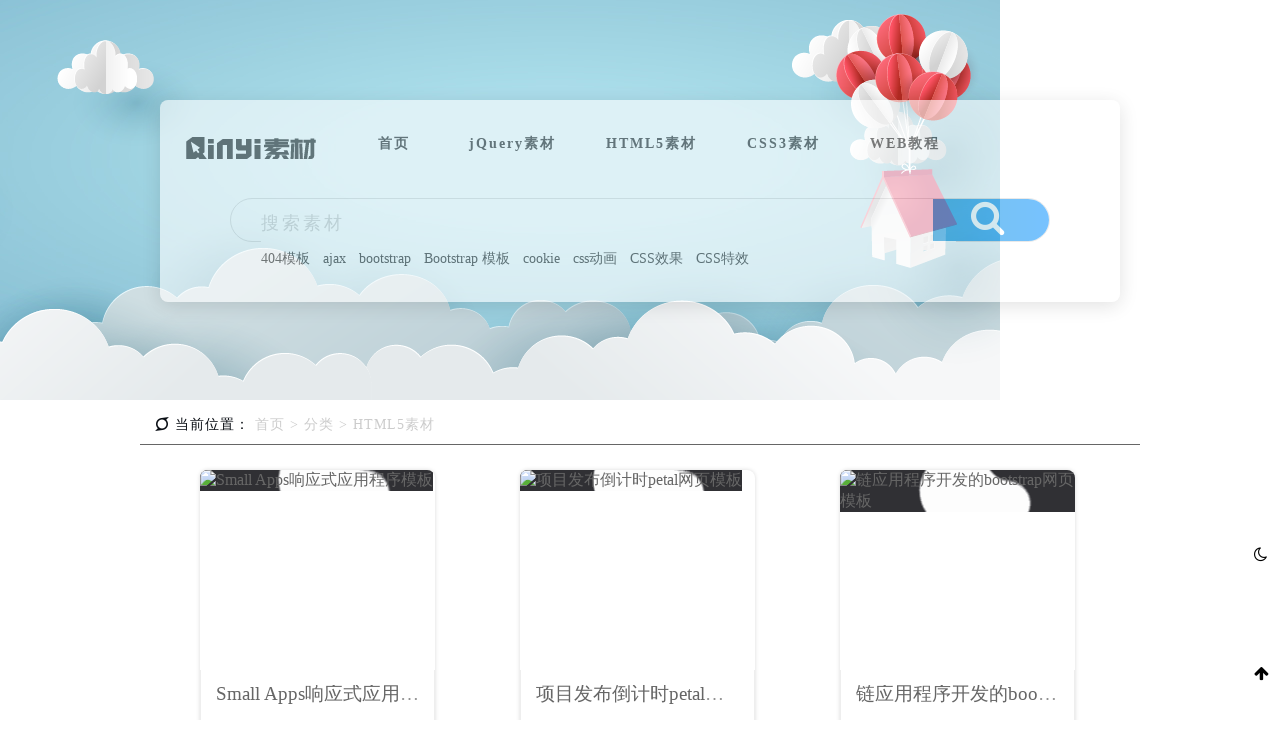

--- FILE ---
content_type: text/html; charset=UTF-8
request_url: https://www.qinyi.info/html5
body_size: 7556
content:
<!DOCTYPE html>
<html>
<head>
    <meta charset="utf-8">
    <title>
          HTML5素材_qinyi素材网-免费分享    </title>
    <meta name="description" content="qinyi素材网主要收集和整理jQuery网页特效、jQuery网页代码、css3动画和特效代码、JS特效等素材，为前端开发人员提供优质的网页开发素材。"/><meta name="keywords" content="jQuery,jQuery插件,jQuery特效,jQuery ui,jQuery 教程,css3,html5,JS特效,网页特效"/>    <link type="image/png" rel="shortcut icon" href="https://www.qinyi.info/wp-content/themes/automation/assets/img/favicon.ico">
    <link rel="stylesheet" type="text/css"
          href="https://www.qinyi.info/wp-content/themes/automation/assets/iconfont/iconfont.css">
    <!--页面css-->
    <link rel="stylesheet" type="text/css" href="https://www.qinyi.info/wp-content/themes/automation/assets/css/reset.css">
    <link rel="stylesheet" type="text/css"
          href="https://www.qinyi.info/wp-content/themes/automation/assets/css/public.css">
    <link rel="stylesheet" type="text/css" href="https://www.qinyi.info/wp-content/themes/automation/assets/css/home.css">
    <script src="https://www.qinyi.info/wp-content/themes/automation/assets/js/jquery.js"></script>
    <link rel="stylesheet" href="https://cdn.jsdelivr.net/npm/@fancyapps/ui@4.0/dist/fancybox.css" />
    <link href="https://www.qinyi.info/wp-content/themes/automation/style.css" rel="stylesheet ">
        <!--head内js-->
    <meta name='robots' content='max-image-preview:large' />
<style id='wp-img-auto-sizes-contain-inline-css' type='text/css'>
img:is([sizes=auto i],[sizes^="auto," i]){contain-intrinsic-size:3000px 1500px}
/*# sourceURL=wp-img-auto-sizes-contain-inline-css */
</style>
<style id='classic-theme-styles-inline-css' type='text/css'>
/*! This file is auto-generated */
.wp-block-button__link{color:#fff;background-color:#32373c;border-radius:9999px;box-shadow:none;text-decoration:none;padding:calc(.667em + 2px) calc(1.333em + 2px);font-size:1.125em}.wp-block-file__button{background:#32373c;color:#fff;text-decoration:none}
/*# sourceURL=/wp-includes/css/classic-themes.min.css */
</style>
<style id='md-style-inline-css' type='text/css'>
 
/*# sourceURL=md-style-inline-css */
</style>
<script type="text/javascript" src="https://www.qinyi.info/wp-includes/js/jquery/jquery.min.js?ver=3.7.1" id="jquery-core-js"></script>
<script type="text/javascript" src="https://www.qinyi.info/wp-includes/js/jquery/jquery-migrate.min.js?ver=3.4.1" id="jquery-migrate-js"></script>
<style id='global-styles-inline-css' type='text/css'>
:root{--wp--preset--aspect-ratio--square: 1;--wp--preset--aspect-ratio--4-3: 4/3;--wp--preset--aspect-ratio--3-4: 3/4;--wp--preset--aspect-ratio--3-2: 3/2;--wp--preset--aspect-ratio--2-3: 2/3;--wp--preset--aspect-ratio--16-9: 16/9;--wp--preset--aspect-ratio--9-16: 9/16;--wp--preset--color--black: #000000;--wp--preset--color--cyan-bluish-gray: #abb8c3;--wp--preset--color--white: #ffffff;--wp--preset--color--pale-pink: #f78da7;--wp--preset--color--vivid-red: #cf2e2e;--wp--preset--color--luminous-vivid-orange: #ff6900;--wp--preset--color--luminous-vivid-amber: #fcb900;--wp--preset--color--light-green-cyan: #7bdcb5;--wp--preset--color--vivid-green-cyan: #00d084;--wp--preset--color--pale-cyan-blue: #8ed1fc;--wp--preset--color--vivid-cyan-blue: #0693e3;--wp--preset--color--vivid-purple: #9b51e0;--wp--preset--gradient--vivid-cyan-blue-to-vivid-purple: linear-gradient(135deg,rgb(6,147,227) 0%,rgb(155,81,224) 100%);--wp--preset--gradient--light-green-cyan-to-vivid-green-cyan: linear-gradient(135deg,rgb(122,220,180) 0%,rgb(0,208,130) 100%);--wp--preset--gradient--luminous-vivid-amber-to-luminous-vivid-orange: linear-gradient(135deg,rgb(252,185,0) 0%,rgb(255,105,0) 100%);--wp--preset--gradient--luminous-vivid-orange-to-vivid-red: linear-gradient(135deg,rgb(255,105,0) 0%,rgb(207,46,46) 100%);--wp--preset--gradient--very-light-gray-to-cyan-bluish-gray: linear-gradient(135deg,rgb(238,238,238) 0%,rgb(169,184,195) 100%);--wp--preset--gradient--cool-to-warm-spectrum: linear-gradient(135deg,rgb(74,234,220) 0%,rgb(151,120,209) 20%,rgb(207,42,186) 40%,rgb(238,44,130) 60%,rgb(251,105,98) 80%,rgb(254,248,76) 100%);--wp--preset--gradient--blush-light-purple: linear-gradient(135deg,rgb(255,206,236) 0%,rgb(152,150,240) 100%);--wp--preset--gradient--blush-bordeaux: linear-gradient(135deg,rgb(254,205,165) 0%,rgb(254,45,45) 50%,rgb(107,0,62) 100%);--wp--preset--gradient--luminous-dusk: linear-gradient(135deg,rgb(255,203,112) 0%,rgb(199,81,192) 50%,rgb(65,88,208) 100%);--wp--preset--gradient--pale-ocean: linear-gradient(135deg,rgb(255,245,203) 0%,rgb(182,227,212) 50%,rgb(51,167,181) 100%);--wp--preset--gradient--electric-grass: linear-gradient(135deg,rgb(202,248,128) 0%,rgb(113,206,126) 100%);--wp--preset--gradient--midnight: linear-gradient(135deg,rgb(2,3,129) 0%,rgb(40,116,252) 100%);--wp--preset--font-size--small: 13px;--wp--preset--font-size--medium: 20px;--wp--preset--font-size--large: 36px;--wp--preset--font-size--x-large: 42px;--wp--preset--spacing--20: 0.44rem;--wp--preset--spacing--30: 0.67rem;--wp--preset--spacing--40: 1rem;--wp--preset--spacing--50: 1.5rem;--wp--preset--spacing--60: 2.25rem;--wp--preset--spacing--70: 3.38rem;--wp--preset--spacing--80: 5.06rem;--wp--preset--shadow--natural: 6px 6px 9px rgba(0, 0, 0, 0.2);--wp--preset--shadow--deep: 12px 12px 50px rgba(0, 0, 0, 0.4);--wp--preset--shadow--sharp: 6px 6px 0px rgba(0, 0, 0, 0.2);--wp--preset--shadow--outlined: 6px 6px 0px -3px rgb(255, 255, 255), 6px 6px rgb(0, 0, 0);--wp--preset--shadow--crisp: 6px 6px 0px rgb(0, 0, 0);}:where(.is-layout-flex){gap: 0.5em;}:where(.is-layout-grid){gap: 0.5em;}body .is-layout-flex{display: flex;}.is-layout-flex{flex-wrap: wrap;align-items: center;}.is-layout-flex > :is(*, div){margin: 0;}body .is-layout-grid{display: grid;}.is-layout-grid > :is(*, div){margin: 0;}:where(.wp-block-columns.is-layout-flex){gap: 2em;}:where(.wp-block-columns.is-layout-grid){gap: 2em;}:where(.wp-block-post-template.is-layout-flex){gap: 1.25em;}:where(.wp-block-post-template.is-layout-grid){gap: 1.25em;}.has-black-color{color: var(--wp--preset--color--black) !important;}.has-cyan-bluish-gray-color{color: var(--wp--preset--color--cyan-bluish-gray) !important;}.has-white-color{color: var(--wp--preset--color--white) !important;}.has-pale-pink-color{color: var(--wp--preset--color--pale-pink) !important;}.has-vivid-red-color{color: var(--wp--preset--color--vivid-red) !important;}.has-luminous-vivid-orange-color{color: var(--wp--preset--color--luminous-vivid-orange) !important;}.has-luminous-vivid-amber-color{color: var(--wp--preset--color--luminous-vivid-amber) !important;}.has-light-green-cyan-color{color: var(--wp--preset--color--light-green-cyan) !important;}.has-vivid-green-cyan-color{color: var(--wp--preset--color--vivid-green-cyan) !important;}.has-pale-cyan-blue-color{color: var(--wp--preset--color--pale-cyan-blue) !important;}.has-vivid-cyan-blue-color{color: var(--wp--preset--color--vivid-cyan-blue) !important;}.has-vivid-purple-color{color: var(--wp--preset--color--vivid-purple) !important;}.has-black-background-color{background-color: var(--wp--preset--color--black) !important;}.has-cyan-bluish-gray-background-color{background-color: var(--wp--preset--color--cyan-bluish-gray) !important;}.has-white-background-color{background-color: var(--wp--preset--color--white) !important;}.has-pale-pink-background-color{background-color: var(--wp--preset--color--pale-pink) !important;}.has-vivid-red-background-color{background-color: var(--wp--preset--color--vivid-red) !important;}.has-luminous-vivid-orange-background-color{background-color: var(--wp--preset--color--luminous-vivid-orange) !important;}.has-luminous-vivid-amber-background-color{background-color: var(--wp--preset--color--luminous-vivid-amber) !important;}.has-light-green-cyan-background-color{background-color: var(--wp--preset--color--light-green-cyan) !important;}.has-vivid-green-cyan-background-color{background-color: var(--wp--preset--color--vivid-green-cyan) !important;}.has-pale-cyan-blue-background-color{background-color: var(--wp--preset--color--pale-cyan-blue) !important;}.has-vivid-cyan-blue-background-color{background-color: var(--wp--preset--color--vivid-cyan-blue) !important;}.has-vivid-purple-background-color{background-color: var(--wp--preset--color--vivid-purple) !important;}.has-black-border-color{border-color: var(--wp--preset--color--black) !important;}.has-cyan-bluish-gray-border-color{border-color: var(--wp--preset--color--cyan-bluish-gray) !important;}.has-white-border-color{border-color: var(--wp--preset--color--white) !important;}.has-pale-pink-border-color{border-color: var(--wp--preset--color--pale-pink) !important;}.has-vivid-red-border-color{border-color: var(--wp--preset--color--vivid-red) !important;}.has-luminous-vivid-orange-border-color{border-color: var(--wp--preset--color--luminous-vivid-orange) !important;}.has-luminous-vivid-amber-border-color{border-color: var(--wp--preset--color--luminous-vivid-amber) !important;}.has-light-green-cyan-border-color{border-color: var(--wp--preset--color--light-green-cyan) !important;}.has-vivid-green-cyan-border-color{border-color: var(--wp--preset--color--vivid-green-cyan) !important;}.has-pale-cyan-blue-border-color{border-color: var(--wp--preset--color--pale-cyan-blue) !important;}.has-vivid-cyan-blue-border-color{border-color: var(--wp--preset--color--vivid-cyan-blue) !important;}.has-vivid-purple-border-color{border-color: var(--wp--preset--color--vivid-purple) !important;}.has-vivid-cyan-blue-to-vivid-purple-gradient-background{background: var(--wp--preset--gradient--vivid-cyan-blue-to-vivid-purple) !important;}.has-light-green-cyan-to-vivid-green-cyan-gradient-background{background: var(--wp--preset--gradient--light-green-cyan-to-vivid-green-cyan) !important;}.has-luminous-vivid-amber-to-luminous-vivid-orange-gradient-background{background: var(--wp--preset--gradient--luminous-vivid-amber-to-luminous-vivid-orange) !important;}.has-luminous-vivid-orange-to-vivid-red-gradient-background{background: var(--wp--preset--gradient--luminous-vivid-orange-to-vivid-red) !important;}.has-very-light-gray-to-cyan-bluish-gray-gradient-background{background: var(--wp--preset--gradient--very-light-gray-to-cyan-bluish-gray) !important;}.has-cool-to-warm-spectrum-gradient-background{background: var(--wp--preset--gradient--cool-to-warm-spectrum) !important;}.has-blush-light-purple-gradient-background{background: var(--wp--preset--gradient--blush-light-purple) !important;}.has-blush-bordeaux-gradient-background{background: var(--wp--preset--gradient--blush-bordeaux) !important;}.has-luminous-dusk-gradient-background{background: var(--wp--preset--gradient--luminous-dusk) !important;}.has-pale-ocean-gradient-background{background: var(--wp--preset--gradient--pale-ocean) !important;}.has-electric-grass-gradient-background{background: var(--wp--preset--gradient--electric-grass) !important;}.has-midnight-gradient-background{background: var(--wp--preset--gradient--midnight) !important;}.has-small-font-size{font-size: var(--wp--preset--font-size--small) !important;}.has-medium-font-size{font-size: var(--wp--preset--font-size--medium) !important;}.has-large-font-size{font-size: var(--wp--preset--font-size--large) !important;}.has-x-large-font-size{font-size: var(--wp--preset--font-size--x-large) !important;}
/*# sourceURL=global-styles-inline-css */
</style>
</head>
<!--低版本提示-->
<!--[if lte IE 9]>
<style type="text/css">* {
    margin: 0;
    padding: 0;
}

.topTip {
    width: 100%;
    position: fixed;
    left: 0;
    z-index: 99;
    height: 40px;
    background: #808080;
    opacity: 0.5;
    filter: alpha(opacity=50);
    top: 0;
    text-align: center;
    color: #fff;
    font: 16px "微软雅黑";
    line-height: 40px;
}</style>
<div class="topTip">您当前浏览器版本过低，建议使用谷歌或火狐浏览器</div><![endif]-->
<!--公共头-->
<!-- 公共悬浮导航-->
<!--公用悬浮头部/搜索页头部-->
<header class="pb-float-head pb-head ">
    <div class="head-wrap"><a href="/" class="logo-b2"> <img style="width: 154px;height: 56px;"
                                                             src="https://www.qinyi.info/wp-content/themes/automation/assets/img/logo.png"
                                                             alt="qinyi素材网"/> </a>
        <nav class="float-head-nav">
            <ul class="clearfix"><li class="float-nav-item "><a href="https://www.qinyi.info/">首页</a></li>
<li class="float-nav-item "><a href="https://www.qinyi.info/jquery">jQuery素材</a></li>
<li class="float-nav-item "><a href="https://www.qinyi.info/html5">HTML5素材</a></li>
<li class="float-nav-item "><a href="https://www.qinyi.info/css3">CSS3素材</a></li>
<li class="float-nav-item "><a href="https://www.qinyi.info/web">WEB教程</a></li>
</ul>        </nav>
        <!--搜索框-->
        <form id="suspensionSearch" method="get" action="https://www.qinyi.info/">
            <div class="float-search-input">
                <input type="placeholder" name="s" placeholder="" value=""
                       class="head-classify-inp"
                       id="head-classify-inp"/>
                <a href="javascript:void(document.getElementById('suspensionSearch').submit());" class="head-search-wrap"><i
                            class="iconfont icon-search fa fa-search" aria-hidden="true"></i></a>
                <div class="float-search-tips float-tips">
                    <div class="recently-record-list" id="history-float"></div>
                    <ul id="xiala-float">
                    </ul>
                </div>
            </div>
        </form>
    </div>
</header>
<body class="archive category category-html5 category-3 wp-theme-automation">
    <div class="body-wrap head home">
        <div class="bt-background">
            <img src="https://www.qinyi.info/wp-content/themes/automation/assets/img/big_cloud.png" class="cloud big-cloud">
            <img src="https://www.qinyi.info/wp-content/themes/automation/assets/img/big_cloud-1.png" class="cloud big-cloud-1">
            <img src="https://www.qinyi.info/wp-content/themes/automation/assets/img/small_cloud.png" class="cloud small-cloud">
            <img src="https://www.qinyi.info/wp-content/themes/automation/assets/img/small_cloud-1.png" class="cloud small-cloud-1">
            <img src="https://www.qinyi.info/wp-content/themes/automation/assets/img/small_cloud-2.png" class="cloud small-cloud-2">
            <img src="https://www.qinyi.info/wp-content/themes/automation/assets/img/small_cloud-3.png" class="cloud small-cloud-3">
            <img src="https://www.qinyi.info/wp-content/themes/automation/assets/img/sun.png" class="cloud sun">
            <img src="https://www.qinyi.info/wp-content/themes/automation/assets/img/house.png" class="cloud house">
        </div>
        <div class="bt-body">
            <!--首页头部-->
            <!--头部end-->
            <!--分类页导航模块-->
            <div class="pb-nav">
                <div class="nav-wrap">
                    <a href="" class="logo-b">
                        <img style="width: 154px;height: 56px;"
                             src="https://www.qinyi.info/wp-content/themes/automation/assets/img/logo.png"
                             alt="qinyi素材网"/>
                    </a>
                    <nav class="nav">
                        <ul class="clearfix"><li class="nav-item "><a href="https://www.qinyi.info/">首页</a></li>
<li class="nav-item "><a href="https://www.qinyi.info/jquery">jQuery素材</a></li>
<li class="nav-item "><a href="https://www.qinyi.info/html5">HTML5素材</a></li>
<li class="nav-item "><a href="https://www.qinyi.info/css3">CSS3素材</a></li>
<li class="nav-item "><a href="https://www.qinyi.info/web">WEB教程</a></li>
</ul>                    </nav>
                    <div class="hoverLine-wrap"></div>
                </div>

                <div class="home-search-wrap">
                    <form id="headerSearch" method="get" action="https://www.qinyi.info/">
                        <input type="text" placeholder="搜索素材" name="s" class="home-search-inp"
                               value=""/>
                        <a href="javascript:void(document.getElementById('headerSearch').submit());"
                           class="home-search but-search">
                            <i class="iconfont icon-search fa fa-search" aria-hidden="true"></i>
                        </a>
                    </form>
                    <div class="home-search-tips">
                        <!--搜索推荐-->
                        <a href="https://www.qinyi.info/tag/404%e6%a8%a1%e6%9d%bf">404模板</a><a href="https://www.qinyi.info/tag/ajax">ajax</a><a href="https://www.qinyi.info/tag/bootstrap">bootstrap</a><a href="https://www.qinyi.info/tag/bootstrap-%e6%a8%a1%e6%9d%bf">Bootstrap 模板</a><a href="https://www.qinyi.info/tag/cookie">cookie</a><a href="https://www.qinyi.info/tag/css%e5%8a%a8%e7%94%bb">css动画</a><a href="https://www.qinyi.info/tag/css%e6%95%88%e6%9e%9c">CSS效果</a><a href="https://www.qinyi.info/tag/css%e7%89%b9%e6%95%88">CSS特效</a>                    </div>
                </div>
            </div>
            <!--end-->
            <!--主体内容-->
            <div class="main-body">
                <div class="bt-module">
                    <!--分类标题-->
                    <div class="detail-crumbs">
                        <i class="fa fa-superpowers" aria-hidden="true"></i>
                        <span>当前位置：</span>
                        <a href="https://www.qinyi.info">首页</a> &gt; 分类 &gt; <a href="https://www.qinyi.info/html5">HTML5素材</a>
                    </div>
                    <!--素材列表-->
                    <div class="bt-list">
                        <ul class="clearfix">
                            <li>
            <div class="detalis">
                <a rel="nofollow" href="https://www.qinyi.info/html5/210.html"
                   class="jump-details"> <img class="scrollLoading"
                                              data-url="https://www.qinyi.info/wp-content/uploads/2021/12/small-apps-app-landing-page-template.jpg"
                                              alt="Small Apps响应式应用程序模板"/> </a>
            </div>
            <div class="detalis-info">
                <div class="detalis-info-title"><a
                        href="https://www.qinyi.info/html5/210.html" alt="Small Apps响应式应用程序模板" title="Small Apps响应式应用程序模板">Small Apps响应式应用程序模板</a></div>
                <div class="detalis-info-description">
                    <a href="https://www.qinyi.info/html5/210.html">智能应用程序是一个干净和现代的免费响应应用程序登录页模板的移动应用程序。用bootstrap4构建。x前端框架。代码库组织得很好，很容易定制，并且优化了SEO。最适合在您的官方网站上展示和推广您的初创移动应用程序。整体设计简洁明了，精心制作，保证了像素的完美性，基于小应用程序引导的登录页模板可以自动适应各种屏幕和设备，如台式机、手机、iPhone、Ipad、谷歌安卓驱动的设备。</a>
                </div>
            </div>
            <div class="details-other">
                <span class="details-other-sort">
                    <a href="https://www.qinyi.info/html5" style="color:green;padding-right: 10px;"><i class="fa fa-html5"aria-hidden="true"></i></a>
                </span>
                <span><i
                        class="fa fa-clock-o"
                        aria-hidden="true"></i> 2021.12.20</span>
                <span class="ml20"><i class="fa fa-download"
                                      aria-hidden="true"></i> 8</span>
            </div>
        </li><li>
            <div class="detalis">
                <a rel="nofollow" href="https://www.qinyi.info/html5/180.html"
                   class="jump-details"> <img class="scrollLoading"
                                              data-url="https://www.qinyi.info/wp-content/uploads/2021/11/web.png"
                                              alt="项目发布倒计时petal网页模板"/> </a>
            </div>
            <div class="detalis-info">
                <div class="detalis-info-title"><a
                        href="https://www.qinyi.info/html5/180.html" alt="项目发布倒计时petal网页模板" title="项目发布倒计时petal网页模板">项目发布倒计时petal网页模板</a></div>
                <div class="detalis-info-description">
                    <a href="https://www.qinyi.info/html5/180.html">这是一款使用bootstrap制作的响应式网页模板，用于展示项目推出倒计时。</a>
                </div>
            </div>
            <div class="details-other">
                <span class="details-other-sort">
                    <a href="https://www.qinyi.info/html5" style="color:green;padding-right: 10px;"><i class="fa fa-html5"aria-hidden="true"></i></a>
                </span>
                <span><i
                        class="fa fa-clock-o"
                        aria-hidden="true"></i> 2021.12.20</span>
                <span class="ml20"><i class="fa fa-download"
                                      aria-hidden="true"></i> 10</span>
            </div>
        </li><li>
            <div class="detalis">
                <a rel="nofollow" href="https://www.qinyi.info/html5/175.html"
                   class="jump-details"> <img class="scrollLoading"
                                              data-url="https://www.qinyi.info/wp-content/uploads/2021/11/chain-app-dev.png"
                                              alt="链应用程序开发的bootstrap网页模板"/> </a>
            </div>
            <div class="detalis-info">
                <div class="detalis-info-title"><a
                        href="https://www.qinyi.info/html5/175.html" alt="链应用程序开发的bootstrap网页模板" title="链应用程序开发的bootstrap网页模板">链应用程序开发的bootstrap网页模板</a></div>
                <div class="detalis-info-description">
                    <a href="https://www.qinyi.info/html5/175.html">Chain App Dev是一个基于Bootstrap v5.1.3 CSS布局的应用登陆页面HTML5模板。您可以将其用于您的数字代理或应用程序开发。这种布局具有非常吸引人的海蓝色渐变。登录/注册表单作为弹出层包含在内。您可以将此网站模板用于数字营销目的。</a>
                </div>
            </div>
            <div class="details-other">
                <span class="details-other-sort">
                    <a href="https://www.qinyi.info/html5" style="color:green;padding-right: 10px;"><i class="fa fa-html5"aria-hidden="true"></i></a>
                </span>
                <span><i
                        class="fa fa-clock-o"
                        aria-hidden="true"></i> 2021.12.20</span>
                <span class="ml20"><i class="fa fa-download"
                                      aria-hidden="true"></i> 3</span>
            </div>
        </li><li>
            <div class="detalis">
                <a rel="nofollow" href="https://www.qinyi.info/html5/171.html"
                   class="jump-details"> <img class="scrollLoading"
                                              data-url="https://www.qinyi.info/wp-content/uploads/2021/11/sb2.png"
                                              alt="SB Admin2后台管理模板"/> </a>
            </div>
            <div class="detalis-info">
                <div class="detalis-info-title"><a
                        href="https://www.qinyi.info/html5/171.html" alt="SB Admin2后台管理模板" title="SB Admin2后台管理模板">SB Admin2后台管理模板</a></div>
                <div class="detalis-info-description">
                    <a href="https://www.qinyi.info/html5/171.html">SB Admin 2 是一个免费、开源、基于 Bootstrap 4 的管理主题，非常适合快速创建仪表板和 Web 应用程序。它的现代设计风格带有微妙的阴影和基于卡片的布局，可以说是平面材料，其灵感来自材料设计的原则以及简单、有吸引力的色彩系统。</a>
                </div>
            </div>
            <div class="details-other">
                <span class="details-other-sort">
                    <a href="https://www.qinyi.info/html5" style="color:green;padding-right: 10px;"><i class="fa fa-html5"aria-hidden="true"></i></a>
                </span>
                <span><i
                        class="fa fa-clock-o"
                        aria-hidden="true"></i> 2021.12.20</span>
                <span class="ml20"><i class="fa fa-download"
                                      aria-hidden="true"></i> 6</span>
            </div>
        </li><li>
            <div class="detalis">
                <a rel="nofollow" href="https://www.qinyi.info/html5/141.html"
                   class="jump-details"> <img class="scrollLoading"
                                              data-url="https://www.qinyi.info/wp-content/uploads/2021/11/404rock.png"
                                              alt="404火箭动画界面"/> </a>
            </div>
            <div class="detalis-info">
                <div class="detalis-info-title"><a
                        href="https://www.qinyi.info/html5/141.html" alt="404火箭动画界面" title="404火箭动画界面">404火箭动画界面</a></div>
                <div class="detalis-info-description">
                    <a href="https://www.qinyi.info/html5/141.html">一款404界面的HTML5素材，内容主要使用css和图片构建而成，火箭的左右滚动依靠jQuery.js。使用这款404界面可以让自己的网页增加一些个性化，让游客在浏览网页找不到页面的时候也能眼前一亮。</a>
                </div>
            </div>
            <div class="details-other">
                <span class="details-other-sort">
                    <a href="https://www.qinyi.info/html5" style="color:green;padding-right: 10px;"><i class="fa fa-html5"aria-hidden="true"></i></a>
                </span>
                <span><i
                        class="fa fa-clock-o"
                        aria-hidden="true"></i> 2021.12.20</span>
                <span class="ml20"><i class="fa fa-download"
                                      aria-hidden="true"></i> 10</span>
            </div>
        </li><li>
            <div class="detalis">
                <a rel="nofollow" href="https://www.qinyi.info/html5/96.html"
                   class="jump-details"> <img class="scrollLoading"
                                              data-url="https://www.qinyi.info/wp-content/uploads/2021/11/404_6.gif"
                                              alt="8款漂亮的404界面模板"/> </a>
            </div>
            <div class="detalis-info">
                <div class="detalis-info-title"><a
                        href="https://www.qinyi.info/html5/96.html" alt="8款漂亮的404界面模板" title="8款漂亮的404界面模板">8款漂亮的404界面模板</a></div>
                <div class="detalis-info-description">
                    <a href="https://www.qinyi.info/html5/96.html">tsParticles是一个轻量级库，用于在网站或web应用程序中轻松创建粒子动画。tsParticles库可以在 JavaScript, React, Vue.js, Angular, Svelte, jQuery, Preact, Inferno中使用。下面就是由它制作出的404页面模板。</a>
                </div>
            </div>
            <div class="details-other">
                <span class="details-other-sort">
                    <a href="https://www.qinyi.info/html5" style="color:green;padding-right: 10px;"><i class="fa fa-html5"aria-hidden="true"></i></a>
                </span>
                <span><i
                        class="fa fa-clock-o"
                        aria-hidden="true"></i> 2021.12.20</span>
                <span class="ml20"><i class="fa fa-download"
                                      aria-hidden="true"></i> 326</span>
            </div>
        </li><li>
            <div class="detalis">
                <a rel="nofollow" href="https://www.qinyi.info/html5/59.html"
                   class="jump-details"> <img class="scrollLoading"
                                              data-url="https://www.qinyi.info/wp-content/uploads/2021/10/RotationChart.gif"
                                              alt="HTML+JS+CSS实现简单轮播图"/> </a>
            </div>
            <div class="detalis-info">
                <div class="detalis-info-title"><a
                        href="https://www.qinyi.info/html5/59.html" alt="HTML+JS+CSS实现简单轮播图" title="HTML+JS+CSS实现简单轮播图">HTML+JS+CSS实现简单轮播图</a></div>
                <div class="detalis-info-description">
                    <a href="https://www.qinyi.info/html5/59.html">使用HTML+JS+CSS实现简单的图片轮播效果，可以作为学习网页制作的参考。</a>
                </div>
            </div>
            <div class="details-other">
                <span class="details-other-sort">
                    <a href="https://www.qinyi.info/html5" style="color:green;padding-right: 10px;"><i class="fa fa-html5"aria-hidden="true"></i></a>
                </span>
                <span><i
                        class="fa fa-clock-o"
                        aria-hidden="true"></i> 2021.12.20</span>
                <span class="ml20"><i class="fa fa-download"
                                      aria-hidden="true"></i> 10</span>
            </div>
        </li><li>
            <div class="detalis">
                <a rel="nofollow" href="https://www.qinyi.info/html5/50.html"
                   class="jump-details"> <img class="scrollLoading"
                                              data-url="https://www.qinyi.info/wp-content/uploads/2021/10/kukuri.gif"
                                              alt="11种鼠标滑过特效"/> </a>
            </div>
            <div class="detalis-info">
                <div class="detalis-info-title"><a
                        href="https://www.qinyi.info/html5/50.html" alt="11种鼠标滑过特效" title="11种鼠标滑过特效">11种鼠标滑过特效</a></div>
                <div class="detalis-info-description">
                    <a href="https://www.qinyi.info/html5/50.html">这里收集了11中鼠标滑过文字特效的动画效果，但是并不是所有浏览器都支持。可以使用最新版本的浏览器进行测试是否可用。主要是通过css元素的::before和::after伪元素来制作，少数动画效果使用了SVG和HTML5 Canvas制作而成。</a>
                </div>
            </div>
            <div class="details-other">
                <span class="details-other-sort">
                    <a href="https://www.qinyi.info/html5" style="color:green;padding-right: 10px;"><i class="fa fa-html5"aria-hidden="true"></i></a>
                </span>
                <span><i
                        class="fa fa-clock-o"
                        aria-hidden="true"></i> 2021.12.20</span>
                <span class="ml20"><i class="fa fa-download"
                                      aria-hidden="true"></i> 8</span>
            </div>
        </li>                        </ul>
                    </div>
                    <div>
                                            </div>
                </div>
            </div>
            <!--主体内容end-->
        </div>
    </div>
<!-- 公共尾部-->
<footer>
    <div class="bt-body pt-50">
        <div class="link-box">
            <!--关于我们-->
            <nav class="mb10">
                <a href="https://www.qinyi.info/aboutus">关于我们</a>
                <span class="mr10">|</span>
                <a href="https://www.qinyi.info/contactus">联系我们</a>
                <span class="mr10">|</span>
                <a href="https://www.qinyi.info/disclaimers">免责声明</a>
                <span class="mr10">|</span>
                <a href="https://www.qinyi.info/feedback">意见反馈</a>
                <span class="mr10">|</span>
                <a href="https://www.qinyi.info/sitemap.xml">网站地图</a>
            </nav>
            <!--友情链接-->
            <nav class="mb10">友情链接：
                                <a href="https://prettywordpress.com" title="吃饭用大碗的程序猿">吃饭用大碗的程序猿</a>
            </nav>
            <nav>
                版权所有 © 2020-2025 qinyi素材网            </nav>
        </div>
    </div>
    </div>
</footer>

<!--右侧悬浮-->
<aside class="pb-aside-right">
    <!--右边栏-->
    <div class="aside-cot">
        <div class="item-bottom moon"><i class="fa fa-moon-o fa-lg" aria-hidden="true"></i></div>
    </div>
    <div class="toTop"><i class="fa fa-arrow-up" aria-hidden="true"></i></div>
</aside>

<script type="speculationrules">
{"prefetch":[{"source":"document","where":{"and":[{"href_matches":"/*"},{"not":{"href_matches":["/wp-*.php","/wp-admin/*","/wp-content/uploads/*","/wp-content/*","/wp-content/plugins/*","/wp-content/themes/automation/*","/*\\?(.+)"]}},{"not":{"selector_matches":"a[rel~=\"nofollow\"]"}},{"not":{"selector_matches":".no-prefetch, .no-prefetch a"}}]},"eagerness":"conservative"}]}
</script>
    <script>
        /*Initial Variables*/
        var webConfig = new Object();

        webConfig.siteUrl = "https://www.qinyi.info";

        webConfig.site_name = "qinyi素材网";

        webConfig.ajaxUrl = "https://www.qinyi.info/wp-admin/admin-ajax.php";

        console.log("SQL  请求数：", "44");
        console.log("页面生成耗时", "0.087");
        /*End of Initial Variables*/
    </script>
     <script src="https://cdn.jsdelivr.net/npm/@fancyapps/ui@4.0/dist/fancybox.umd.js"></script>
<script src="https://www.qinyi.info/wp-content/themes/automation/assets/js/main.js"></script>
<script src="https://www.qinyi.info/wp-content/themes/automation/assets/js/jquery.scrollLoading.js"></script>
<script async src="https://pagead2.googlesyndication.com/pagead/js/adsbygoogle.js?client=ca-pub-5517270797206029"
     crossorigin="anonymous"></script>
</body>
</html>


--- FILE ---
content_type: text/html; charset=utf-8
request_url: https://www.google.com/recaptcha/api2/aframe
body_size: 268
content:
<!DOCTYPE HTML><html><head><meta http-equiv="content-type" content="text/html; charset=UTF-8"></head><body><script nonce="83P3v-T1JNVLfWn1T_Jo9Q">/** Anti-fraud and anti-abuse applications only. See google.com/recaptcha */ try{var clients={'sodar':'https://pagead2.googlesyndication.com/pagead/sodar?'};window.addEventListener("message",function(a){try{if(a.source===window.parent){var b=JSON.parse(a.data);var c=clients[b['id']];if(c){var d=document.createElement('img');d.src=c+b['params']+'&rc='+(localStorage.getItem("rc::a")?sessionStorage.getItem("rc::b"):"");window.document.body.appendChild(d);sessionStorage.setItem("rc::e",parseInt(sessionStorage.getItem("rc::e")||0)+1);localStorage.setItem("rc::h",'1765026328559');}}}catch(b){}});window.parent.postMessage("_grecaptcha_ready", "*");}catch(b){}</script></body></html>

--- FILE ---
content_type: text/css
request_url: https://www.qinyi.info/wp-content/themes/automation/assets/css/reset.css
body_size: 579
content:
html,
body,
div,
span,
object,
iframe,
h1,
h2,
h3,
h4,
h5,
h6,
p,
a,
address,
em,
img,
strong,
b,
i,
dl,
dt,
dd,
ol,
ul,
li,
form,
label,
table,
tbody,
tfoot,
thead,
tr,
th,
td,
article,
aside,
canvas,
details,
figure,
figcaption,
footer,
header,
hgroup,
nav,
section,
time,
mark,
audio,
video,
input,
textarea,
button,
select {
    margin: 0;
    padding: 0;
    border: 0;
    font-size: 100%;
    font: inherit;
    vertical-align: baseline
}

article,
aside,
details,
figcaption,
figure,
footer,
header,
hgroup,
nav,
section {
    display: block
}

table {
    border-collapse: collapse;
    border-spacing: 0
}

caption,
th {
    text-align: left;
    font-weight: normal
}

html,
body,
img,
iframe {
    border: 0
}

i {
    font-style: normal
}

h1,
h2,
h3,
h4,
h5,
h6 {
    font-size: 100%
}

textarea {
    overflow: auto;
    resize: none
}

label
{
    cursor: default
}

a,
button {
    cursor: pointer
}

input {
    outline: 0
}


a {
    text-decoration: none
}

ol,
ul {
    list-style: none
}

a:active {
    background-color: transparent;
}

a:active,
a:hover {
    outline: 0 none;
    transition: 130ms ease-in;
    -moz-transition: 130ms ease-in;
    /* Firefox 4 */
    -webkit-transition: 130ms ease-in;
    /* Safari 鍜� Chrome */
    -o-transition: 130ms ease-in;
    /* Opera */
}

.clearfix {
    *zoom: 1
}

.clearfix:after {
    visibility: hidden;
    display: block;
    font-size: 0;
    content: " ";
    clear: both;
    height: 0
}

* {
    -webkit-box-sizing: border-box;
    -moz-box-sizing: border-box;
    box-sizing: border-box;
}

--- FILE ---
content_type: text/css
request_url: https://www.qinyi.info/wp-content/themes/automation/assets/css/public.css
body_size: 2905
content:
@charset "UTF-8";
.bt-body {
    width: 1450px;
    margin: 0 auto;
    padding-top: 100px;
}

.bt-body .bt-list {
    margin-top: 25px
}

.bt-list li {
    float: left;
    width: 340px;
    height: 400px;
    margin-right: 30px;
    position: relative;
    -webkit-border-radius: 8px;
    border-radius: 8px;
    overflow: hidden;
    margin-bottom: 30px;
    -webkit-box-shadow: 0 0 4px rgba(0, 0, 0, .15);
    box-shadow: 0 0 4px rgba(0, 0, 0, .15)
}

.bt-body .bt-list li:nth-child(4n) {
    margin-right: 0
}

.bt-body .bt-list .jump-details {
    display: block;
    width: 100%;
    height: 200px;
    position: absolute;
    top: 0
}

.bt-body .bt-list .jump-details > img {
    width: 100%;
    height: 200px
}

.bt-body .bt-list li:hover {
    transition: .3s ease-in;
    -webkit-transition: .3s ease-in;
    -moz-transition: .3s ease-in;
    -o-transition: .3s ease-in;
    box-shadow: 0 4px 20px rgba(0, 0, 0, .2);
    -webkit-box-shadow: 0 4px 20px rgba(0, 0, 0, .2)
}

.bt-body .looked-more {
    height: 23px;
    text-align: center;
    font-size: 18px;
    line-height: 18px;
    opacity: .6;
    padding-top: 5px;
    letter-spacing: 1px
}

.bt-body .looked-more a {
    position: relative;
    color: #666;
    transition: .15s ease-in;
    -moz-transition: .15s ease-in;
    -webkit-transition: .15s ease-in;
    -o-transition: .15s ease-in
}

.bt-body .looked-more:hover {
    opacity: 1
}

.bt-body .looked-more:hover a {
    left: -3px;
    color: rgb(30, 155, 221)
}

::-webkit-input-placeholder {
    color: #ccc
}


:-ms-input-placeholder {
    color: #ccc
}

.pb-head {
    position: relative;
    height: 125px;
    padding-top: 33px;
    z-index: 8
}

.pb-head .head-search-wrap {
    display: inline-block;
    position: absolute;
    top: 0;
    background: rgb(30, 155, 221);
    background: -moz-linear-gradient(left, rgb(30, 155, 221) 0, rgb(30, 155, 270) 100%);
    background: -webkit-gradient(linear, left, right, color-stop(0, rgb(30, 155, 221)), color-stop(100%, rgb(30, 155, 270)));
    background: -webkit-linear-gradient(left, rgb(30, 155, 221) 0, rgb(30, 155, 270) 100%);
    background: -o-linear-gradient(left, rgb(30, 155, 221) 0, rgb(30, 155, 270) 100%);
    background: -ms-linear-gradient(left, rgb(30, 155, 221) 0, rgb(30, 155, 270) 100%);
    background: -webkit-gradient(linear, left top, right top, from(rgb(30, 155, 221)), to(rgb(30, 155, 270)));
    background: -webkit-gradient(linear, left top, right top, color-stop(0, rgb(30, 155, 221)), to(rgb(30, 155, 270)));
    background: -webkit-gradient(linear, left top, right top, color-stop(0, rgb(30, 155, 221)), to(rgb(30, 155, 270)));
    background: -webkit-gradient(linear, left top, right top, color-stop(0, rgb(30, 155, 221)), to(rgb(30, 155, 270)));
    background: -webkit-gradient(linear, left top, right top, color-stop(0, rgb(30, 155, 221)), to(rgb(30, 155, 270)));
    background: linear-gradient(to right, rgb(30, 155, 221) 0, rgb(30, 155, 270) 100%);
    -webkit-border-bottom-right-radius: 15px;
    border-bottom-right-radius: 15px;
    -webkit-border-top-right-radius: 15px;
    border-top-right-radius: 15px;
    cursor: pointer
}

.pb-head .head-search-wrap:before {
    display: none;
    position: absolute;
    top: 0;
    left: 0;
    content: '';
    width: 100%;
    height: 100%;
    background-color: rgba(255, 255, 255, .1)
}

.pb-head .head-search-wrap:hover:before {
    display: block
}

.pb-float-head {
    display: none;
    position: fixed;
    top: 0;
    left: 0;
    width: 100%;
    height: 80px;
    padding: 0;
    background-color: #fff;
    z-index: 1001;
    -webkit-box-shadow: 0 0 8px rgba(0, 0, 0, .1);
    box-shadow: 0 0 8px rgba(0, 0, 0, .1);
    -webkit-transform: translateZ(0);
    transform: translateZ(0)
}

.pb-float-head > .head-wrap {
    width: 1450px;
    padding-top: 18px;
    margin: 0 auto
}

.pb-float-head > .head-wrap .logo-b2 {
    float: left;
    display: block;
    width: 154px;
    height: 56px;
}

.pb-float-head.header {
    display: block;
    position: static;
    z-index: 0;
    -webkit-transform: none;
    -ms-transform: none;
    transform: none
}

.pb-float-head .float-head-nav {
    position: relative;
    float: left;
    height: 36px;
    padding-top: 14px;
    letter-spacing: 1px
}

.pb-float-head .float-nav-item {
    position: relative;
    float: left;
    margin-left: 48px;
    height: 50px
}

.pb-float-head .float-nav-item > a {
    display: block;
    height: 16px;
    line-height: 16px;
    color: #666;
    cursor: pointer
}

.pb-float-head .float-nav-item > a:hover {
    color: rgb(30, 155, 221)
}

.pb-float-head .float-nav-item:first-child {
    margin-left: 30px
}

.pb-float-head .float-nav-item .nav-hover-banner {
    display: none
}

.pb-float-head .float-nav-item.nav-item-more:hover > a {
    color: #666
}

.pb-float-head .float-nav-item.nav-item-more:hover .nav-hover-banner {
    display: block
}

.pb-float-head .float-nav-item.nav-item-more .nav-hover-banner {
    position: absolute;
    display: none;
    top: 39px;
    width: 140px;
    z-index: 7;
    padding: 15px 0 3px;
    text-align: center;
    background-color: #fff;
    -webkit-border-radius: 4px;
    border-radius: 4px;
    -webkit-box-shadow: 0 3px 10px rgba(0, 0, 0, .1);
    box-shadow: 0 3px 10px rgba(0, 0, 0, .1)
}

.pb-float-head .float-nav-item.nav-item-more .more-item {
    position: relative;
    width: 100%;
    height: 34px;
    padding-bottom: 6px;
    margin-bottom: 12px;
    -webkit-box-sizing: border-box;
    box-sizing: border-box
}

.pb-float-head .float-nav-item.nav-item-more .more-item > a {
    float: left;
    width: 100%;
    min-height: 34px;
    line-height: 16px;
    padding: 9px 0;
    color: #666;
    letter-spacing: 2px;
    -webkit-box-sizing: border-box;
    box-sizing: border-box
}

.pb-float-head .float-nav-item.nav-item-more .more-item:hover > a {
    border-left: 5px solid rgb(30, 155, 221);
}

.pb-float-head .float-search-input {
    position: relative;
    float: left;
    margin-left: 45px
}

.pb-float-head .float-search-input .head-search-wrap {
    display: inline-block;
    position: absolute;
    top: 0;
    width: 100px;
    height: 44px;
    right: 0;
    background: rgb(30, 155, 221);
    background: -moz-linear-gradient(left, rgb(30, 155, 221) 0, rgb(30, 155, 270) 100%);
    background: -webkit-gradient(linear, left, right, color-stop(0, rgb(30, 155, 221)), color-stop(100%, rgb(30, 155, 270)));
    background: -webkit-linear-gradient(left, rgb(30, 155, 221) 0, rgb(30, 155, 270) 100%);
    background: -o-linear-gradient(left, rgb(30, 155, 221) 0, rgb(30, 155, 270) 100%);
    background: -ms-linear-gradient(left, rgb(30, 155, 221) 0, rgb(30, 155, 270) 100%);
    background: -webkit-gradient(linear, left top, right top, from(rgb(30, 155, 221)), to(rgb(30, 155, 270)));
    background: -webkit-gradient(linear, left top, right top, color-stop(0, rgb(30, 155, 221)), to(rgb(30, 155, 270)));
    background: -webkit-gradient(linear, left top, right top, color-stop(0, rgb(30, 155, 221)), to(rgb(30, 155, 270)));
    background: -webkit-gradient(linear, left top, right top, color-stop(0, rgb(30, 155, 221)), to(rgb(30, 155, 270)));
    background: -webkit-gradient(linear, left top, right top, color-stop(0, rgb(30, 155, 221)), to(rgb(30, 155, 270)));
    background: linear-gradient(to right, rgb(30, 155, 221) 0, rgb(30, 155, 270) 100%);
    -webkit-border-bottom-right-radius: 22px;
    border-bottom-right-radius: 22px;
    -webkit-border-top-right-radius: 22px;
    border-top-right-radius: 22px;
    cursor: pointer
}

.pb-float-head .float-search-input > input {
    width: 530px;
    height: 44px;
    padding-left: 30px;
    padding-right: 110px;
    font-size: 18px;
    -webkit-border-radius: 22px;
    border-radius: 22px;
    overflow: hidden;
    background-color: #e6e6e6;
    border: none;
    color: #666;
    text-indent: 10px;
    letter-spacing: 3px
}

.pb-float-head .float-search-input .icon-search {
    position: absolute;
    top: 3px;
    left: 32px;
    color: #fff;
    font-size: 36px;
    z-index: 2
}

.pb-float-head .float-search-input .float-search-tips {
    display: none;
    position: absolute;
    top: 44px;
    left: 30px;
    z-index: 3;
    width: 398px;
    font-size: 14px;
    letter-spacing: 1px;
    color: #999;
    -webkit-border-radius: 4px;
    border-radius: 4px;
    background-color: #fff;
    -webkit-box-shadow: 0 8px 15px rgba(0, 0, 0, .1);
    box-shadow: 0 8px 15px rgba(0, 0, 0, .1)
}

.pb-float-head .float-search-input .float-search-tips > ul {
    position: relative;
    overflow: hidden;
    padding-bottom: 20px
}

.pb-float-head .float-search-input .recently-record-list {
    padding: 15px 30px 12px 28px;
    line-height: 14px;
    color: #ccc;
    overflow: hidden
}

.pb-aside-right {
    position: fixed;
    top: 0;
    right: 0;
    z-index: 1002;
    width: 40px;
    height: 100%;
    text-align: center;
    /*background-color: #fff;*/
    /*-webkit-box-shadow: 0 0 10px rgba(0, 0, 0, .1);*/
    /*box-shadow: 0 0 10px rgba(0, 0, 0, .1);*/
    /*-webkit-transform: translateZ(0);*/
    /*transform: translateZ(0)*/
}

.aside-cot {
}

.pb-aside-right .aside-cot {
    position: absolute;
    top: 13.263157%;
    width: 100%;
    height: 73.8%;
    font-size: 12px;
    color: #666;
    /*background-color: #fff*/
}

.pb-aside-right .item-bottom, .pb-aside-right .item-top {
    padding-top: 20px;
    /*border-bottom: 1px solid #e5e5e5*/
}

.pb-aside-right .item-bottom {
    position: absolute;
    bottom: 0;
    width: 100%;
    height: 95px
}

.pb-aside-right .toTop,.pb-aside-right .moon{
    /*background-color: #fff;*/
    cursor: pointer
}

.pb-aside-right .toTop:hover > i,.pb-aside-right .moon:hover > i {
    color: rgb(30, 155, 221)
}

.pb-aside-right .toTop {
    position: absolute;
    bottom: 2.736842%;
    width: 100%;
    height: 95px;
    padding: 40px 0 37px;
    -webkit-box-sizing: border-box;
    box-sizing: border-box
}

.pb-aside-right .moon {
    position: absolute;
    bottom: 2.736842%;
    width: 100%;
    height: 95px;
    padding: 40px 0 37px;
    -webkit-box-sizing: border-box;
    box-sizing: border-box
}

.pb-nav {
    z-index: 1;
    position: relative;
    width: 100%;
    padding-top: 28px;
    -webkit-border-radius: 8px;
    border-radius: 8px;
    -webkit-box-shadow: 0 4px 20px rgba(0, 0, 0, .2);
    box-shadow: 0 4px 20px rgba(0, 0, 0, .2)
}

.pb-nav .nav-wrap {
    position: relative;
    width: 100%;
    height: 60px;
}

.pb-nav .nav {
    position: relative;
    width: 100%;
    font-size: 16px;
    letter-spacing: 2px;
    padding-top: 14px;
}

.pb-nav .nav > ul {
    width: 100%;
    height: 24px;
    line-height: 24px;
    padding: 0 90px 0 60px
}

.pb-nav .nav-item {
    position: relative;
    float: left
}

.pb-nav .nav-item > a {
    display: block;
    height: 24px;
    line-height: 16px;
    padding: 0 47px;
    color: rgb(50, 50, 50);
    cursor: pointer;
    font-weight: bold;
}

.pb-nav .nav-item > a:hover {
    color: rgb(30, 155, 221)
}

.pb-nav .nav-item:first-child > a {
    padding-left: 0;
    padding-right: 47px
}

.pb-nav .nav-item:hover .nav-hover-banner {
    display: block
}

.pb-nav .nav-item:nth-of-type(2) .nav-hover-banner {
    width: 260px;
    left: -47px;
    padding: 25px 28px 15px
}

.pb-nav .nav-hover-banner {
    display: none;
    position: absolute;
    top: 24px;
    left: -62px;
    z-index: 7;
    padding: 25px 13px 15px;
    width: 290px;
    -webkit-border-radius: 8px;
    border-radius: 8px;
    background-color: #fff;
    -webkit-box-shadow: 0 2px 8px rgba(0, 0, 0, .2);
    box-shadow: 0 2px 8px rgba(0, 0, 0, .2)
}

.pb-nav .nav-hover-banner .hover-classify-one {
    height: 38px
}

.hover-classify-one .classify-item-wrap {
    float: left;
    width: 126px
}

.pb-nav .nav-item:nth-of-type(2) .hover-classify-one .classify-item-wrap {
    width: 102px
}

.pb-nav .classify-one-item {
    display: inline-block;
    vertical-align: top;
    margin-left: 26px;
    min-height: 24px;
    padding: 5px 14px;
    line-height: 14px;
    font-size: 14px;
    color: #666;
    letter-spacing: 0;
    margin-bottom: 10px
}

.pb-nav .classify-one-item:hover {
    border-left: 5px solid rgb(30, 155, 221);
}

.pb-nav .classify-one-item:first-child {
    margin-left: 0
}

.scrollLoading {
    background: url(https://cdn.jsdelivr.net/gh/rm-rf-run/jasmine/assets/images/loading.gif) center no-repeat #ccc
}

@media all and (max-width: 1680px) {
    .bt-body, .pb-float-head > .head-wrap {
        width: 1200px
    }

    .pb-nav .nav-item:nth-of-type(2) .nav-hover-banner {
        left: -60px
    }

    .bt-list li {
        width: 285px;
        height: 430px;
        margin-right: 20px
    }

    .details-other-sort{
        width: 90px;
    }

    .bt-body .recommended li {
        height: 201px
    }

    .pb-nav .nav > ul {
        padding-right: 30px
    }

    .pb-nav .nav-item:first-child > a {
        padding-right: 34px
    }

    .pb-float-head .float-search-input > input {
        width: 380px;
        padding-right: 100px
    }

    .pb-float-head .float-nav-item {
        margin-left: 32px
    }

    .pb-float-head .float-nav-item:first-child {
        margin-left: 13px
    }

    .pb-float-head .float-search-input .head-search-wrap {
        width: 90px
    }

    .pb-float-head .float-search-input .icon-search {
        left: 24px
    }

    .pb-float-head .float-search-input {
        margin-left: 30px
    }

    .pb-float-head .float-search-input .float-search-tips {
        width: 260px
    }

    .pb-nav .nav-item > a {
        padding: 0 34px
    }
}


.scrollLoading {
    color: #666
}

@media all and (max-height: 767px) {

    .pb-aside-right .toTop {
        bottom: 0
    }
    .pb-aside-right .aside-cot {
        top: 1%;
        height: 85%
    }
}

@media all and (max-width: 1440px) {

    .body-wrap{
        padding-top:0px !important;
    }

    .bt-background{
        width: 1000px !important;
    }

    .bt-body {
        width: 1000px
    }

    .pb-nav {
        padding-top: 22px
    }

    .pb-nav .nav {
        font-size: 14px
    }

    .pb-nav .nav-item > a {
        padding: 0 25px
    }

    .bt-list li {
        width: 235px;
        height: 390px;
        margin-right: 45px;
        margin-left: 40px;
    }

    .details-other-sort{
        width: 90px;
    }

    .bt-list li .ml20{
        display: none;
    }
}

@media all and (max-width: 1060px) {
    .pb-float-head .float-search-input > input {
        width: 270px
    }

    .pb-float-head .float-search-input .float-search-tips {
        width: 220px
    }

    .pb-aside-right {
        display: none
    }
}

@media all and (max-height: 675px) {
    .pb-aside-right .toTop {
        height: 89px;
        padding: 32px 0 37px
    }

    .pb-aside-right .moon {
        height: 89px;
        padding: 32px 0 37px
    }
}

@media all and (max-height: 637px) {

    .pb-aside-right .aside-cot {
        height: 87.3%
    }

    .pb-aside-right .toTop {
        height: 60px;
        padding: 32px 0 37px
    }
}

--- FILE ---
content_type: text/css
request_url: https://www.qinyi.info/wp-content/themes/automation/assets/css/home.css
body_size: 2088
content:
@charset "UTF-8";
.body-wrap {
    width: 100%;
    padding-top: 50px;
    padding-bottom: 40px
}

.body-wrap.head {
    padding-top: 0
}

.home.head {
    padding-bottom: 0
}

.body-wrap:nth-of-type(even) {
    background-color: #fafafa
}


.bt-body .module-tit {
    text-align: center
}

.bt-body .module-tit a {
    position: relative;
    color: rgb(30, 155, 221)
}

.bt-body .module-tit a:before {
    display: none;
    position: absolute;
    top: 0;
    left: 0;
    content: '';
    width: 100%;
    height: 100%;
    background: rgba(255, 255, 255, .1)
}

.bt-body .module-tit a:hover:before {
    display: block
}

.bt-body .module-tit h2 {
    color: rgb(30, 155, 221);
    font-size: 28px;
    line-height: 28px;
    letter-spacing: 1px
}

.bt-body .module-tit p {
    font-size: 18px;
    color: #666;
    margin-top: 16px;
    position: relative
}

.bt-body .module-tit p::before {
    content: '';
    display: block;
    width: 60px;
    height: 1px;
    background-color: #666;
    position: absolute;
    top: 12px;
    left: 566px
}

.bt-body .module-tit p::after {
    content: '';
    display: block;
    width: 60px;
    height: 1px;
    background-color: #666;
    position: absolute;
    top: 12px;
    left: 820px
}

.bt-body .recommended li {
    height: 240px;
    -webkit-border-radius: 8px;
    border-radius: 8px
}

.bt-body .recommended li:hover {
    box-shadow: none;
    -moz-box-shadow: none;
    -webkit-box-shadow: none;
    -o-box-shadow: none
}

.bt-body .recommended .tit-name {
    width: 100%;
    height: 100%;
    text-align: center;
    line-height: 240px;
    display: inline-block;
    color: #fff;
    font-size: 24px
}

.bt-body .recommended .tit-name span {
    border-bottom: 4px solid #fff;
    padding-bottom: 10px
}

.bt-body .link-box {
    padding-top: 60px
}

.bt-body .link-box nav a {
    color: #ccc;
    font-size: 14px;
    margin-right: 10px
}

.bt-body .link-box nav a:hover {
    color: rgb(30, 155, 221)
}

.bt-body .link-box nav:first-child a {
    color: #999
}

.bt-body .link-box nav:first-child a:hover {
    color: #666
}

.bt-body .link-box nav:last-child {
    padding-top: 10px;
    padding-bottom: 60px
}

.aside-left {
    position: fixed;
    overflow: hidden;
    left: 100px;
    top: 0;
    bottom: 0;
    z-index: 7;
    margin: auto 0;
    width: 80px;
    height: 320px;
    background-color: #fff;
    -webkit-border-radius: 4px;
    border-radius: 4px;
    -webkit-box-shadow: 0 0 12px rgba(0, 0, 0, .2);
    box-shadow: 0 0 12px rgba(0, 0, 0, .2);
    -webkit-transition: .4s ease-in;
    -o-transition: .4s ease-in;
    transition: .4s ease-in;
    opacity: 0;
    pointer-events: none
}

.aside-left > a {
    display: block;
    width: 100%;
    height: 80px;
    color: #999;
    text-align: center
}

.aside-left > a.active, .aside-left > a:hover {
    color: rgb(30, 155, 221)
}

.aside-left > a > i {
    font-size: 27px
}

.aside-left > a > span {
    position: relative;
    display: inline-block;
    width: 100%;
    height: 12px;
    line-height: 10px;
    font-size: 12px;
    letter-spacing: 2px;
    text-indent: 2px
}

.aside-left > a:nth-of-type(1) {
    padding-top: 14px
}

.aside-left > a:nth-of-type(1) > span {
    top: -2px
}

.aside-left > a:nth-of-type(2) {
    padding-top: 14px
}

.aside-left > a:nth-of-type(2) > span {
    top: -5px
}

.aside-left > a:nth-of-type(3) {
    padding-top: 11px
}

.aside-left > a:nth-of-type(3) > i {
    font-size: 26px
}

.aside-left > a:nth-of-type(3) > span {
    top: -2px
}

.aside-left > a:nth-of-type(4) {
    padding-top: 16px
}

.aside-left > a:nth-of-type(4) > i {
    font-size: 24px
}

.aside-left > a:nth-of-type(4) > span {
    top: 2px
}

.home .pb-nav {
    height: 202px;
    margin-bottom: 115px;
    opacity: 0.6;
    background: white;
}

.home-search-wrap {
    position: relative;
    width: 1020px;
    height: 50px;
    margin: 26px auto 0;
    -webkit-border-radius: 25px;
    border-radius: 25px;
    border: 1px solid gainsboro;
}

.home-search-wrap > form > input {
    width: 85%;
    height: 37px;
    padding: 8px 10px 10px 0;
    margin: 7px 0 0 30px;
    line-height: 28px;
    font-size: 18px;
    color: #666;
    letter-spacing: 3px;
}

.home-search-wrap .home-search {
    position: absolute;
    top: 0;
    right: 0;
    width: 116px;
    height: 100%;
    background: rgb(30, 155, 221);
    background: -moz-linear-gradient(left, rgb(30, 155, 221) 0, rgb(30, 155, 270) 100%);
    background: -webkit-gradient(linear, left, right, color-stop(0, rgb(30, 155, 221)), color-stop(100%, rgb(30, 155, 270)));
    background: -webkit-linear-gradient(left, rgb(30, 155, 221) 0, rgb(30, 155, 270) 100%);
    background: -o-linear-gradient(left, rgb(30, 155, 221) 0, rgb(30, 155, 270) 100%);
    background: -ms-linear-gradient(left, rgb(30, 155, 221) 0, rgb(30, 155, 270) 100%);
    background: -webkit-gradient(linear, left top, right top, from(rgb(30, 155, 221)), to(rgb(30, 155, 270)));
    background: -webkit-gradient(linear, left top, right top, color-stop(0, rgb(30, 155, 221)), to(rgb(30, 155, 270)));
    background: linear-gradient(to right, rgb(30, 155, 221) 0, rgb(30, 155, 270) 100%);
    -webkit-border-top-right-radius: 25px;
    border-top-right-radius: 25px;
    -webkit-border-bottom-right-radius: 25px;
    border-bottom-right-radius: 25px;
    cursor: pointer
}

.home-search-wrap .home-search:before {
    display: none;
    position: absolute;
    top: 0;
    left: 0;
    content: '';
    width: 100%;
    height: 100%;
    background-color: rgba(255, 255, 255, .1)
}

.home-search-wrap .home-search:hover:before {
    display: block
}

.home-search-wrap .icon-search {
    position: absolute;
    top: 5px;
    left: 38px;
    font-size: 36px;
    color: #fff
}

.home-search-tips {
    position: absolute;
    bottom: -24px;
    left: 30px;
    margin-top: 12px;
    height: 14px;
    line-height: 14px
}

.home-search-tips > a {
    font-size: 14px;
    color: rgb(50, 50, 50);
    margin-left: 13px
}

.home-search-tips > a:first-child {
    margin-left: 0
}

.home-search-tips > a:hover {
    color: rgb(30, 155, 221)
}

.home-topic > li:hover .bg-shadow {
    height: 340px
}

.home-topic > li:hover .tit-name {
    margin-top: 96px;
    border-bottom: 4px solid #fff
}

.home-topic > li > img {
    width: 100%;
    height: 100%
}

.home-topic .bg-shadow {
    position: absolute;
    left: 0;
    bottom: 0;
    z-index: 1;
    width: 100%;
    height: 70px;
    -webkit-transition: .6s;
    -o-transition: .6s;
    transition: .6s;
}

.home-topic .tit-name-wrap {
    position: absolute;
    top: 0;
    left: 0;
    z-index: 2;
    width: 100%;
    height: 100%;
    text-align: center;
    background-color: rgba(0, 0, 0, .3);
}

.home-topic .tit-name-wrap > .tit-name {
    display: inline-block;
    width: auto;
    height: auto;
    line-height: inherit;
    padding: 10px 8px;
    margin: 168px auto 0;
    letter-spacing: 2px;
    -webkit-transition: .2s;
    -o-transition: .2s;
    transition: .2s
}

.home-topic .tit-name-wrap > .tit-name > span {
    float: left;
    height: auto;
    border-bottom: 0;
    padding-bottom: 0
}

@media all and (max-width: 1680px) {
    .aside-left {
        left: 60px
    }

    .home-search-wrap {
        width: 950px;
        height: 44px;
        -webkit-border-radius: 22px;
        border-radius: 22px
    }

    .home-search-wrap .home-search {
        -webkit-border-top-right-radius: 22px;
        border-top-right-radius: 22px;
        -webkit-border-bottom-right-radius: 22px;
        border-bottom-right-radius: 22px
    }

    .home-search-wrap .icon-search {
        top: 0
    }

    .bt-body .recommended li {
        height: 200px
    }

    .home-topic .tit-name-wrap > .tit-name {
        font-size: 20px
    }

    .home .pb-nav {
        height: 202px
    }

    .bt-body .module-tit p::before {
        left: 458px
    }

    .bt-body .module-tit p::after {
        left: 681px
    }

    .home-topic .tit-name-wrap > .tit-name {
        margin-top: 148px
    }

    .home-topic > li:hover .tit-name {
        margin-top: 72px
    }
}

@media all and (max-width: 1440px) {

    .single-synopsis{
        padding-left: 10px;
        padding-right: 10px;
    }

    .detail-crumbs{
        padding-left: 15px;
    }

    .single-post-content i {
        margin-right: 20px !important;
    }

    .single-main-right{
        display: none;
    }

    .single-main-left{
        width: 100% !important;
        padding: 50px;
    }

    .bt-body .bt-list{
        margin-left: 20px;
        margin-right: 20px;
    }

    .bt-body .bt-list li:nth-child(4n){
        margin-right: 45px;
    }

    /*.bt-body .bt-list li:nth-child(3n){*/
    /*    margin-right: 0px;*/
    /*}*/

    .home .pb-nav {
        height: 202px;
        margin-left: 20px;
        margin-right: 20px;
        width: auto;
    }

    .home-search-wrap {
        width: 820px;
        margin-top: 16px
    }

    .bt-body .recommended li {
        height: 165px
    }

    .home-topic .tit-name-wrap > .tit-name {
        margin-top: 120px;
        font-size: 18px
    }

    .home-topic > li:hover .tit-name {
        margin-top: 56px
    }

    .pb-aside-right {
        width: 38px
    }

    .bt-body .module-tit p::before {
        left: 362px
    }

    .bt-body .module-tit p::after {
        left: 576px
    }

    .aside-left {
        width: 80px;
        left: 40px
    }
}

@media all and (max-width: 1060px) {
    .aside-left {
        display: none !important
    }
}

--- FILE ---
content_type: text/css
request_url: https://www.qinyi.info/wp-content/themes/automation/style.css
body_size: 4647
content:
/*
Theme Name: Jquery Material
Theme URI: https://www.qinyi.info
Author: rm-rf-run
Author URI: https://www.qinyi.info
Description: 使用bootstrap制作的下载模板
Version: 1.0
Requires at least: 5.4.6
Tested up to: 5.4.6
Requires PHP: 7.0
Tags: Grid Layout,Blog,小部件
Text Domain: qinyi

No reprinting!
*/
.mr10 {
    margin-right: 10px;
}

.mb10 {
    margin-bottom: 10px;
}

.ml20 {
    margin-left: 20px;
}

.detalis {
    width: 100%;
    height: 200px;
}

strong {
    font-weight: bold;
}

p {
    margin-top: 10px;
}

.detalis-info {
    height: 155px;
    padding: 15px;
    line-height: 20px;
    background-color: #fff;
    color: #8E8E8E;
    border-left: 1px solid #eee;
    border-right: 1px solid #eee;
    overflow: hidden;
}

.detalis-info-title {
    text-align: center;
    min-height: 30px;
    line-height: 18px;
    font-size: 1.2em;
    overflow: hidden;
    white-space: nowrap;
    text-overflow: ellipsis;
}

.detalis-info-title a {
    color: #666;
}

.detalis-info-title a:hover {
    color: rgb(30, 155, 221);
}

.details-other {
    padding-top: 12px;
    height: 45px;
    background-color: #fff;
    color: #999;
    border-left: 1px solid #eee;
    border-right: 1px solid #eee;
}

.detalis-info-description {
    margin-top: 10px;
}

.detalis-info-description a {
    height: 100px;
    font-size: 14px;
    color: #666;
    display: -webkit-box;
    -webkit-box-orient: vertical;
    -webkit-line-clamp: 5;
    overflow: hidden;
}

.details-other-sort {
    float: left;
    text-align: center;
    width: 100px;
}

.logo-b {
    float: left;
    margin-right: 50px;
    margin-left: 14px;
    width: 154px;
    height: 56px;
}

.bt-background {
    background-image: url("./assets/img/home_bg.jpg");
    height: 400px;
    width: 100%;
    z-index: -1;
    position: absolute;
    overflow: hidden;
}

footer {
    color: #999;
    text-align: center;
}

.single-body {
    width: 1200px;
    margin: 0 auto;
}

.detail-crumbs {
    height: 14px;
    line-height: 14px;
    margin-top: 36px;
    font-size: 14px;
    color: #ccc;
    letter-spacing: 1px;
}

.detail-crumbs i {
    color: #0a0e14;
}

.detail-crumbs span {
    color: #0a0e14;
}

.detail-crumbs a {
    color: #ccc;
}

.detail-crumbs a:hover {
    color: rgb(30, 155, 221);
}

.single-web-synopsis {
    text-align: center;
    position: relative;
}

.single-web-synopsis h1 {
    font-size: 2em;
    padding: 3em 3em;
}

.single-web-briefly {
    position: absolute;
    bottom: 0;
    height: 39px;
    padding-left: 10px;
}

.single-web-briefly span:first-child {
    margin-right: 10px;
}

.single-web-tag {
    position: absolute;
    bottom: 0;
    right: 0;
}

.single-web-tag ul li {
    float: left;
}

.single-web-tag ul li a {
    float: left;
    display: block;
    overflow: hidden;
    margin-right: 10px;
    margin-bottom: 9px;
    padding: 0 10px;
    height: 30px;
    border-radius: 4px;
    background: #f3f4f9;
    color: #999;
    text-align: center;
    font-size: 14px;
    line-height: 30px;
}

.single-web-tag ul li a:hover {
    color: white;
    background: rgb(30, 155, 221);
}

.single-web-tag ul li span {
    color: #999;
    margin-right: 10px;
    line-height: 29px;
}

.single-synopsis {
    height: 445px;
    padding-top: 20px;
}

.single-synopsis .photo {
    float: left;
    width: 620px;
    height: 375px;
    padding-left: 5px;
    padding-top: 5px;
    background-color: #fff;
    -webkit-box-shadow: 2px 2px 4px rgba(0, 0, 0, .3);
    -moz-box-shadow: 2px 2px 4px rgba(0, 0, 0, .3);
    box-shadow: 2px 2px 4px rgba(0, 0, 0, .3);
    border: 1px solid #d8e4e6;
}

.single-synopsis .photo img {
    width: 610px;
    height: 365px;
}

.single-content {
    float: right;
    width: 552px;
    height: 425px;
    border: 1px solid #e4e4e4;
}

.single-title {
    height: 85px;
    font-size: 25px;
    color: #666;
    padding-top: 25px;
    border-bottom: 1px solid #e4e4e4;
}

.single-title h3 a {
    color: #666666;
}

.single-tag {
    height: 54px;
    padding-top: 10px;
    border-bottom: 1px solid #e4e4e4;
}

.single-tag ul li {
    float: left;
}

.single-tag ul li a {
    float: left;
    display: block;
    overflow: hidden;
    margin-right: 10px;
    margin-bottom: 9px;
    padding: 0 10px;
    height: 30px;
    border-radius: 4px;
    background: #f3f4f9;
    color: #999;
    text-align: center;
    font-size: 14px;
    line-height: 30px;
}

.single-tag ul li a:hover {
    color: white;
    background: rgb(30, 155, 221);
}

.single-tag ul li span {
    color: #999;
    margin-right: 10px;
    line-height: 29px;
}

.single-left {
    float: left;
    width: 620px;
    height: 375px;
}

.single-other-info {
    float: left;
    width: 620px;
    height: 50px;
    border-bottom: 1px solid #d8e4e6;
    border-left: 1px solid #d8e4e6;
    border-right: 1px solid #d8e4e6;
    padding: 10px 10px;
    -webkit-box-shadow: 2px 2px 4px rgba(0, 0, 0, .3);
    -moz-box-shadow: 2px 2px 4px rgba(0, 0, 0, .3);
    box-shadow: 2px 2px 4px rgba(0, 0, 0, .3);
}

.single-other-info span:first-child {
    color: #979797;
    float: left;
}

.single-other-info span:last-child {
    color: #979797;
    float: right;
}

.single-introduce {
    height: 180px;
    padding-top: 10px;
    background: #fbfafa;
    border-bottom: 1px solid #e4e4e4;
}

.single-introduce h4 {
    font-size: 18px;
    color: #979797;
    font-weight: 400;
    padding-bottom: 10px;
}

.single-introduce p {
    height: 105px;
    display: -webkit-box;
    -webkit-box-orient: vertical;
    -webkit-line-clamp: 5;
    overflow: hidden;
}

.single-operation {
    padding-top: 25px;
}

.single-operation .view, .download, .thumbs-up {
    width: 30%;
    height: 44px;
    float: left;
    display: block;
    border-radius: 4px;
    margin-right: 12px;
    font-size: 16px;
    line-height: 44px;
    font-weight: normal;
    color: #fff;
    letter-spacing: 1.5px;
    text-align: center;
    margin-bottom: 18px;
}

.single-operation .view {
    background: #2D5873;
}

.single-operation .view:hover {
    background: #2b769c;
}

.single-operation .download {
    background: #7BA696;
}

.single-operation .download:hover {
    background: #9acab6;
}

.single-operation .thumbs-up {
    background: #e8b25b;
}

.single-operation .thumbs-up:hover {
    background: #f0bd6c;
}

.single-operation .thumbs-up i {
    transition: all 1s;
}

.single-operation .thumbs-up:hover i {
    transform: rotate(1turn);
    transition-delay: 0s;
    transition-property: all;
    filter: 2px;
}

.single-content .single-title, .single-tag, .single-introduce, .single-operation {
    padding-left: 20px;
    padding-right: 20px;
}

.bt-background .cloud {
    position: absolute;
}

.bt-background .big-cloud {
    bottom: -80px;
    animation: bigCloud 100s infinite;
    animation-direction: alternate;

    -webkit-animation: bigCloud 100s infinite; /*Safari and Chrome*/
    -webkit-animation-direction: alternate;

}

@keyframes bigCloud {
    from {
        left: 0px;
    }
    to {
        left: -1500px;
    }
}

@-webkit-keyframes bigCloud /*Safari and Chrome*/
{
    from {
        left: 0px;
    }
    to {
        left: -1500px;
    }
}

.bt-background .big-cloud-1 {
    bottom: -130px;
    animation: bigCloud-1 85s infinite;
    animation-direction: alternate;

    -webkit-animation: bigCloud-1 85s infinite; /*Safari and Chrome*/
    -webkit-animation-direction: alternate;
}

@keyframes bigCloud-1 {
    from {
        right: 0px;
    }
    to {
        right: -1500px;
    }
}

@-webkit-keyframes bigCloud-1 /*Safari and Chrome*/
{
    from {
        right: 0px;
    }
    to {
        right: -1500px;
    }
}

.bt-background .small-cloud {
    top: 111px;
    left: 800px;
    animation: smallCloud 80s ease-out 1s;
    -webkit-animation: smallCloud 80s ease-out 1s;
    animation-fill-mode: forwards;
}

@keyframes smallCloud {
    from {
        left: 800px;
    }
    to {
        left: 1710px;
    }
}

@-webkit-keyframes smallCloud /*Safari and Chrome*/
{
    from {
        left: 800px;
    }
    to {
        left: 1710px;
    }
}

.bt-background .small-cloud-1 {
    top: 20px;
    right: 0px;
    animation: smallCloud-1 50s ease-out 1s;
    -webkit-animation: smallCloud-1 50s ease-out 1s;
    animation-fill-mode: forwards;
    -webkit-animation-fill-mode: forwards;
}

@keyframes smallCloud-1 {
    from {
        right: 0px;
    }
    to {
        right: 400px;
    }
}

@-webkit-keyframes smallCloud-1 /*Safari and Chrome*/
{
    from {
        right: 0px;
    }
    to {
        right: 400px;
    }
}

.bt-background .small-cloud-2 {
    top: 40px;
    left: 0px;
    animation: smallCloud-2 30s ease-out 1s;
    -webkit-animation: smallCloud-2 30s ease-out 1s;
    animation-fill-mode: forwards;
    -webkit-animation-fill-mode: forwards;
}

@keyframes smallCloud-2 {
    from {
        left: 0px;
    }
    to {
        left: 400px;
    }
}

@-webkit-keyframes smallCloud-2 /*Safari and Chrome*/
{
    from {
        left: 0px;
    }
    to {
        left: 400px;
    }
}

.bt-background .small-cloud-3 {
    top: 93px;
    left: -300px;
    animation: smallCloud-3 30s ease-out 1s;
    -webkit-animation: smallCloud-3 30s ease-out 1s;
    animation-fill-mode: forwards;
    -webkit-animation-fill-mode: forwards;
}

@keyframes smallCloud-3 {
    from {
        left: -300px;
    }
    to {
        left: 40px;
    }
}

@-webkit-keyframes smallCloud-3 /*Safari and Chrome*/
{
    from {
        left: -300px;
    }
    to {
        left: 40px;
    }
}

.bt-background .sun {
    top: 14px;
    left: -200px;
    animation: sun 30s ease-out 1s;
    -webkit-animation: sun 30s ease-out 1s;
    animation-fill-mode: forwards;
    -webkit-animation-fill-mode: forwards;
}

@keyframes sun {
    from {
        left: -200px;
    }
    to {
        left: 200px;
    }
}

@-webkit-keyframes sun /*Safari and Chrome*/
{
    from {
        left: -200px;
    }
    to {
        left: 200px;
    }
}

.bt-background .house {
    top: 14px;
    right: -100px;
    animation: house 30s ease-out 1s;
    -webkit-animation: house 30s ease-out 1s;
    animation-fill-mode: forwards;
    -webkit-animation-fill-mode: forwards;
}

@keyframes house {
    /*0%   {right:0px; top:14px;}*/
    /*25%  {right:50px; top:0px;}*/
    /*50%  {right:100px; top:60px;}*/
    /*75%  {right:150px; top:90px;}*/
    /*100% {right:200px; top:14px;}*/
    from {
        right: -100px;
    }
    to {
        right: 200px;
    }
}

@-webkit-keyframes house /*Safari and Chrome*/
{
    from {
        right: -100px;
    }
    to {
        right: 200px;
    }
}

.single-main {
    margin-top: 20px;
    overflow: hidden;
}

.single-main-left {
    width: 75%;
    padding-right: 20px;
    float: left;
    border-top: 1px solid #D8E4E6;
    border-right: 1px solid #d8e4e6;
}

.single-main-right {
    width: 25%;
    float: right;
    border-top: 1px solid #D8E4E6;
}

.brief-content {
    width: 100%;
    padding-top: 25px;
    padding-bottom: 20px;
    border-bottom: 1px solid #D8E4E6;
}

.brief-content header {
    color: #979797;
    margin-bottom: 10px;
}

.single-post-content {
    line-height: 1.6;
    font-size: 1.15em;
}

.single-post-content img{
    width: 100%;
}

.single-post-content pre {
    white-space: normal;
}

.single-post-content h1, .single-post-content h2, .single-post-content h3, .single-post-content h4, .single-post-content h5, .single-post-content h6 {
    color: #666666;
    margin-top: 10px;
    margin-bottom: 10px;
    padding-top: 20px;
    padding-bottom: 20px;
}

.single-post-content i {
    margin-right: 10px;
}

.single-post-content h3 {
    font-size: 2em;
}

.single-post-content h4 {
    font-size: 1.5em;
}

.single-host {
    width: 100%;
}

.single-host h3 {
    color: #666a6e;
    margin-bottom: 10px;
}

.single-host ul {
    padding: 20px;
}

.single-host li {
    width: 100%;
    padding-top: 5px;
    min-height: 55px;
    list-style: none;
    margin-bottom: 15px;
}

.single-host li a {
    color: rgb(30, 155, 221);
}

.single-host li span {
    font-size: 13px;
}

.single-host img {
    width: 50px;
    height: 50px;
}

.single-host .random-article {
    float: left;
    margin-right: 20px;
}

.tag-cloud {
    width: 100%;
    padding: 20px;
}

.tag-cloud h3 {
    margin-bottom: 10px;
}

.tag-cloud a {
    color: #e8b25b;
    text-decoration: underline;
}

.tag-cloud a:hover {
    color: #f0bd6c;
}

.single-copyright {
    margin-top: 25px;
    padding: 15px;
    border-radius: 4px;
    color: #8a6d3b;
    background-color: #fcf8e3;
    border: 1px solid #faebcc;
}

.single-copyright span {
    word-wrap: break-word;
}

.single-copyright a {
    color: rgb(30, 155, 221);
}

.single-more-post {
    width: 100%;
    padding-top: 55px;
    padding-bottom: 20px;
    overflow: hidden;
    border-bottom: 1px solid #D8E4E6;
}

.single-more-post span:first-child {
    float: left;
}

.single-more-post span:last-child {
    float: right;
}

.single-more-post a {
    color: rgb(30, 155, 221);
}

.single-recommend {
    margin-top: 40px;
}

.single-recommend h2 {
    font-size: 24px;
    color: #363636;
    font-weight: normal;
    height: 36px;
    margin-bottom: 15px;
}

.single-recommend ul li {
    float: left;
    width: 20%;
    border: 1px solid #D8E4E6;
    margin-right: 5%;
    padding: 10px;
}

.single-recommend-detail {
    padding-top: 30px;
    overflow: hidden;
    border-top: 1px solid #D8E4E6;
}

.single-recommend-detail a {
    color: rgb(30, 155, 221);
}

.recommend-article {

}

.recommend-article img {
    width: 100%;
    height: 100px;
}

.pt-50 {
    padding-top: 50px !important;
}

.container {
    width: 100%;
    max-width: 1260px;
    min-height: 755px;
    margin: 0 auto;
    overflow: hidden;
}

.container-left {
    margin-right: 1%;
    float: left;
    width: 20%;
    display: block;
    box-sizing: border-box;
    border: 1px solid #eee;
}

.container-left .tab {
    padding-left: 4px;
    font-weight: bold;
    display: block;
    font-size: 18px;
    line-height: 2.6em;
    color: #999;
    text-shadow: 0 1px 0 rgba(255, 255, 255, .15);
    border: 1px solid rgba(0, 0, 0, .1);
    border-bottom: 0;
    -moz-border-top-left-radius: 3px;
    -webkit-border-top-left-radius: 3px;
    border-top-left-radius: 3px;
    -moz-border-top-right-radius: 3px;
    -webkit-border-top-right-radius: 3px;
    border-top-right-radius: 3px;
    -moz-background-clip: padding;
    -webkit-background-clip: padding-box;
    background-clip: padding-box;
    background-color: #f2f2f2;
}

.container-right {
    width: 68%;
    box-sizing: border-box;
    float: left;
}

.container-right .article {
    background: #fff;
    border: 1px solid #efefef;
    border-bottom: 0;
    margin: 0 0 20px;
}

.article-header {
    background: #fbfbfb;
    border-bottom: 1px solid #efefef;
    padding: 20px 30px 20px 30px;
}

.article-header h2 {
    color: #666666;
    font-size: 2.6em;
}

.article-body {
    background: #fbfafa;
    padding: 10px 10px 20px 10px;
}

.menu-list {
    padding: 4px;
    margin: 0;
    overflow: hidden;
}

.menu-list li {
    line-height: 24px;
    text-decoration: none;
    display: block;
    border-bottom: 1px solid #efefef;
    color: #000;
    font-size: 16px;
    padding: 8px 8px 8px 20px;
}

.menu-list li:hover {
    background-color: #f6f4f0;
}

.menu-list li a {
    display: block;
    width: 100%;
    color: #0b0b0b;
}

.pagination {
    -ms-flex-pack: center !important;
    justify-content: center !important;
    display: -ms-flexbox;
    display: flex;
    padding-left: 0;
    list-style: none;
    border-radius: .25rem;
}

.nav-links {
    -ms-flex-pack: center !important;
    justify-content: center !important;
    display: -ms-flexbox;
    display: flex;
    padding-left: 0;
    list-style: none;
    border-radius: .25rem;
}

.nav-links a {
    color: #999;
}

.nav-links a:hover {
    color: white;
    background-color: rgb(30, 155, 221);
}

.nav-links .current {
    color: white;
    background-color: rgb(30, 155, 221);
}

.page-numbers {
    position: relative;
    display: block;
    padding: .5rem .75rem;
    margin: 0 5px;
    line-height: 1.25;
    background-color: #fff;
    border: 1px solid #dee2e6;
}

.bt-module .detail-crumbs {
    height: 28px !important;
    border-bottom: 1px solid #666666 !important;
}

.message-info {
    position: fixed;
    bottom: 0;
    color: #fff;
    right: 0;
    width: 240px;
    height: 45px;
    background: rgba(17, 17, 17, .9);
    padding-left: 20px;
    padding-top: 14px;
    margin-right: 40px;
    border-radius: 4px;
}

.fade {
    transition: opacity .15s linear;
}

.fade:not(.show) {
    opacity: 0;
}

.single-toast.show {
    display: block;
    opacity: 1;
    z-index: 5;
}

.single-toast.hide {
    display: none;
}

.single-toast {
    position: fixed;
    z-index: -1;
    right: 40%;
    top: 30%;
    -ms-flex-preferred-size: 350px;
    flex-basis: 350px;
    max-width: 350px;
    font-size: .875rem;
    background-color: rgba(255, 255, 255, .85);
    background-clip: padding-box;
    border: 1px solid rgba(0, 0, 0, .1);
    box-shadow: 0 0.25rem 0.75rem rgba(0, 0, 0, .1);
    opacity: 0;
    border-radius: .25rem;
}

.single-toast-header {
    display: -ms-flexbox;
    display: flex;
    -ms-flex-align: center;
    align-items: center;
    padding: .25rem .75rem;
    color: #6c757d;
    background-color: rgba(255, 255, 255, .85);
    background-clip: padding-box;
    border-bottom: 1px solid rgba(0, 0, 0, .05);
    border-top-left-radius: calc(.25rem - 1px);
    border-top-right-radius: calc(.25rem - 1px);
}

.single-toast-header strong {
    font-size: 1rem;
    margin-right: auto !important;
    font-weight: bolder;
}

.single-toast-header button {
    background-color: #ffffff;
}

.single-toast-header button i {
    color: #999999;
}

.single-toast-header button i:hover {
    color: #666666;
}

.single-toast-body {
    text-align: center;
    background-color: white;
    padding: .75rem;
}

.single-toast-body div button {
    margin-right: 10px;
    margin-bottom: 9px;
    padding: 0 10px;
    height: 30px;
    width: 90px;
    border-radius: 2px;
    box-shadow: inset 0 0 0 1px rgb(30, 155, 221);
    outline: 1px solid transparent;
    white-space: nowrap;
    color: rgb(30, 155, 221);
    background: transparent;
    text-align: center;
    font-size: 14px;
    line-height: 30px;
    transition: box-shadow .1s linear;
}

.single-toast-body div button:hover {
    color: #007cba;
    box-shadow: inset 0 0 0 1px #007cba;
}

.single-toast-body div input {
    margin-right: 10px;
    margin-bottom: 9px;
    padding: 0 10px;
    height: 30px;
    border-radius: 4px;
    background: #999;
    color: #f3f4f9;
}

.single-is-busy {
    animation: button__busy-animation 2.5s linear infinite;
    opacity: 1;
    background-size: 100px 100%;
    background-image: linear-gradient(-45deg, #fafafa 33%, #e0e0e0 0, #e0e0e0 70%, #fafafa 0) !important;
}

@keyframes button__busy-animation {
    0% {
        background-position: 200px 0
    }
}

@-webkit-keyframes button__busy-animation /*Safari and Chrome*/
{
    0% {
        background-position: 200px 0
    }
}

.single-toast-body p {
    padding-top: 8px;
}

#hide-background {
    position: absolute;
    left: 0px;
    top: 0px;
    background-color: #000;
    width: 100%;
    filter: alpha(opacity=60);
    opacity: 0.6;
    display: none;
    z-Index: 2;
}

.single-adv{
    width: 100%;
    padding-top: 20px;
}

.single-post-content blockquote{
    padding: 0 1em;
    color: #333;
    border-left: 4px solid #ddd;
    padding-left: 20px;
    margin-left: 0;
    font-style: italic;
}

.single-post-content code{
    color: #c7254e;
    background-color: #f9f2f4;
    border-radius: 2px;
    word-wrap: break-word;
    padding: 2px 4px;
}

.single-post-content ul {
    padding-left: 2em;
    display: list-item !important;
    list-style: disc;
    text-align: -webkit-match-parent;
}
.single-post-content ol {
    padding-left: 2em;
    display: list-item !important;
    list-style: decimal;
    text-align: -webkit-match-parent;
}

.single-post-content table {
  display: block;
  width: 100%;
  overflow: auto;
}
.single-post-content table th {
  font-weight: 600;
  padding: 6px 13px;
  border: 1px solid #dfe2e5;
}
.single-post-content table td {
  padding: 6px 13px;
  border: 1px solid #dfe2e5;
}
.single-post-content table tr {
  background-color: #fff;
  border-top: 1px solid #c6cbd1;
}
.single-post-content table tr:nth-child(2n) {
  background-color: #f6f8fa;
}


--- FILE ---
content_type: application/javascript
request_url: https://www.qinyi.info/wp-content/themes/automation/assets/js/main.js
body_size: 3251
content:
// 下载
$(document).on('click', '.single-operation .download', function () {
    // $('.single-toast').removeClass('hide').addClass('show');
    // $('#hide-background').css('display', 'block');
    // $('#hide-background').css('height', document.body.clientHeight + "px");
    let this_ = $(this);
    let ajax_data = {
        action: $(this).data('action'),
        post_id: $(this).data("id"),
        verification_code: '90989'
    };
    $.post(webConfig.ajaxUrl, ajax_data, function (data) {
        if (data.success && null !== data.download_url && '' !== data.download_url) {
            clearSingleButton(this_, '下载成功(*^▽^*)', data.download_url);
        } else if (!data.success) {
            clearSingleButton(this_, '验证码有误╮(╯▽╰)╭');
        } else {
            clearSingleButton(this_, '下载失败，请联系管理员(ಥ﹏ಥ)！');
        }
    });
});
// 关闭下载弹窗
$(document).on('click', '.single-toast-header button', function () {
    $('.single-toast').removeClass('show').addClass('hide');
    $('#hide-background').css('display', 'none');
});
// 获取下载地址
$(document).on('click', '.single-form button', function () {
    let this_ = $(this);
    this_.attr("disabled", "disabled");
    this_.text("提交中...");
    this_.addClass("single-is-busy");
    let input_val = $('.single-form input').val();
    if (null == input_val || '' == input_val) {
        clearSingleButton(this_, '你还没输验证码[○･｀Д´･ ○]！');
        return false;
    } else {
        let ajax_data = {
            action: $(this).data('action'),
            post_id: $(this).data("id"),
            verification_code: input_val
        };
        $.post(webConfig.ajaxUrl, ajax_data, function (data) {
            if (data.success && null !== data.download_url && '' !== data.download_url) {
                clearSingleButton(this_, '下载成功(*^▽^*)', data.download_url);
            } else if (!data.success) {
                clearSingleButton(this_, '验证码有误╮(╯▽╰)╭');
            } else {
                clearSingleButton(this_, '下载失败，请联系管理员(ಥ﹏ಥ)！');
            }
        });
    }
});

function download_source(download_url) {
    let a = document.createElement("a");
    a.download = '';
    a.href = download_url;
    $("body").append(a);
    a.click();
    $(a).remove();
    $('.single-toast').removeClass('show').addClass('hide');
    $('#hide-background').css('display', 'none');
    $('.single-form input').val('');
}

function clearSingleButton(this_, message, download_url = '') {
    const timeoutObj = setTimeout(function () {
        // this_.removeClass("single-is-busy");
        // this_.removeAttr("disabled");
        // this_.text("提交");
        createMessage(message);
        clearTimeout(timeoutObj);
        if ('' !== download_url) {
            download_source(download_url);
        }
    }, 3000);
}

// 点赞
$(document).on('click', '.single-operation .thumbs-up', function () {
    if ($(this).hasClass('have-like')) {
        createMessage('你已经点过赞啦(･∀･)！');
        return false;
    } else {
        $(this).addClass('have-like');
        let id = $(this).data("id"),
            action = $(this).data('action'),
            rateHolder = $(this);
        let ajax_data = {
            action: action,
            post_id: id
        };
        $.post(webConfig.ajaxUrl, ajax_data, function (data) {
            $(rateHolder).html('<i class="fa fa-thumbs-up" aria-hidden="true"></i>&nbsp;&nbsp;(' + data + ')');
            createMessage('୧(๑•̀⌄•́๑)૭感谢你的小心心！');
        });
        return false;
    }
});

// 消息推送
function createMessage(message, time = 2000) {
    if ($(".message").length > 0) {
        $(".message").remove();
    }
    $("body").append('<div class="message" role="alert"><p class="message-info">' + message + '</p></div>');
    setTimeout("$('.message').remove()", time);
}

//回到顶部
backToTop($('.toTop'));

//控制顶部悬浮导航栏的出现和隐藏
var qFloatHead,fFloatHead;
$('.pb-float-head').each(function(i,ele){
    var ele = $(ele)
    if (!ele.hasClass('header')) {
        qFloatHead = ele;
    }else{
        fFloatHead = ele;
    }
});
if(qFloatHead){
    qFloatHead.display = false;
    $(document).scroll(function(){
        if($(this).scrollTop() > 250) {
            if (qFloatHead.display) return;
            qFloatHead.show();
            qFloatHead.display = true;
        }else {
            if (qFloatHead.display) {
                qFloatHead.hide();
                qFloatHead.display = false;
            }
        }
    });
}
if(fFloatHead){
    $(document).scroll(function(){
        if($(this).scrollTop() > 250) {
            $('.pb-float-head').css('position','fixed');
            $('.pb-float-head.header').css('position','fixed');
        }else{
            $('.pb-float-head').css('position','static');
            $('.pb-float-head.header').css('position','static');
        }
    });
}
//回到顶部
function backToTop(obj,time){
    time ? time : 800;
    obj.click(function(time){
        $('html,body').animate({
            scrollTop: 0
        }, time);
    });
}

window.onresize = function(){
    initHoverLine();
}
/*
 * 导航栏hover上去得小横线
 */
initHoverLine();
function initHoverLine(){
    if ($('.pb-nav .nav>ul>.nav-item').length > 0) {
        var pbNavWrap = $('.pb-nav .nav-wrap');
        var pbNavItems = $('.pb-nav .nav>ul>.nav-item');
        var pbNavLine = $('.pb-nav .nav-wrap .hoverLine-wrap>.hoverLine');
        var pbNavMoreItemWrap = $('.pb-nav .nav>ul>.nav-item-more');
        var navMoreItems = $('.pb-nav .nav-item-more .more-item');
        var pbNavOffsetLeft = $('.pb-nav').offset().left;
        pbNavItems.each(function(i,ele){
            var ele = $(ele);
            var that = $(this);
            var $width = that.width();
            var dis = 47;
            if (window.innerWidth <= 1680) dis = 34;
            var $left = that.offset().left - pbNavOffsetLeft -1 + dis;
            if(i == 0) {
                $width += dis;
                $left -= dis;
            };
            if(ele.hasClass('left-two')) $left -= 1;
            if(ele.hasClass('nav-item-more')) $left += 1;
            ele.hover(function(){

                pbNavLine.css({
                    width: $width-dis*2,
                    'opacity':1
                });
                pbNavLine.stop(false,true);
                pbNavLine.animate({
                    left: $left
                }, 300);
            });
        });
        navMoreItems.each(function(i,ele){
            var ele = $(ele);
            var line = ele.find('.hoverline');
            ele.hover(function(ev){
                if($(ev.target).hasClass('hoverline-wrap') || $(ev.target).hasClass('hoverline')) return;
                var that = $(this);
                var parentLfet = that.parent().offset().left;

                var word = that.find('>a>span');
                var $width = word.width();
                var $left = word.offset().left - parentLfet -1;
                line.stop(false,true);
                line.animate({
                    width: $width,
                    left: $left
                }, 300);
            },function(){
                line.animate({
                    width: 0,
                    left: 0
                }, 300);
            });
        });
        pbNavWrap.mouseleave(function(){
            pbNavLine.css({
                left: 0,
                width: 0
            });
        });
        pbNavMoreItemWrap.mouseleave(function(){
            pbNavLine.css({
                left: 0,
                width: 0
            });
        });
    }


}

function setMoon() {
    $('.moon i').removeClass('fa-moon-o').addClass('fa-sun-o').css('color','white');
    $("head").append("<link class='dark-style'>");
    const css = $("head").children(":last");
    css.attr({
        rel: "stylesheet",
        type: "text/css",
        href: webConfig.siteUrl + "/wp-content/themes/automation/assets/css/dark-style.css"
    });
    document.cookie = "night=1;path=/";
}

function setSun() {
    $('.moon i').removeClass('fa-sun-o').addClass('fa-moon-o').css('color','black');
    $('.dark-style').remove();
    document.cookie = "night=0;path=/";
}

// 切换主题
$(document).on('click', '.moon', function () {
    if ($('.moon i').hasClass('fa-moon-o')) {
        setMoon();
    } else {
        setSun();
    }
})

function SetCookie(name,value)
{
    const Days = 1; //此 cookie 将被保存 1 天
    const exp = new Date();    //new Date("December 31, 9998");
    exp.setTime(exp.getTime() + Days*24*60*60*1000);
    document.cookie = name + "="+ escape (value) + ";expires=" + exp.toGMTString();
}

function getCookie(name)
{
    const arr = document.cookie.match(new RegExp("(^| )" + name + "=([^;]*)(;|$)"));
    if(arr != null) return (arr[2]); return null;
}

function delCookie(name)
{
    const exp = new Date();
    exp.setTime(exp.getTime() - 1);
    const cval = getCookie(name);
    if(cval!=null) document.cookie= name + "="+cval+";expires="+exp.toGMTString();
}

$(document).ready(function(){
    loadFancybox();
    if(getCookie("night") === ""){
        if((new Date().getHours() > 22 || new Date().getHours() < 6 )){
            if($('#dark-style').length){
                setMoon();
            }
        }else{
            setSun();
        }
    }else{
        const night = getCookie("night") || '0';
        if(night == '0'){
            setSun();
        }else if(night == '1'){
            $('.moon i').removeClass('fa-moon-o').addClass('fa-sun-o').css('color','white');
        }
    }
})

// fancybox
function loadFancybox(){
    $(".brief-content img").each(function () {
        if(!$(this).hasClass("not-fancybox")){
            let strA = `<a href='${this.src}' data-fancybox='gallery'></a>`;
            $(this).wrapAll(strA);
        }
    });
}